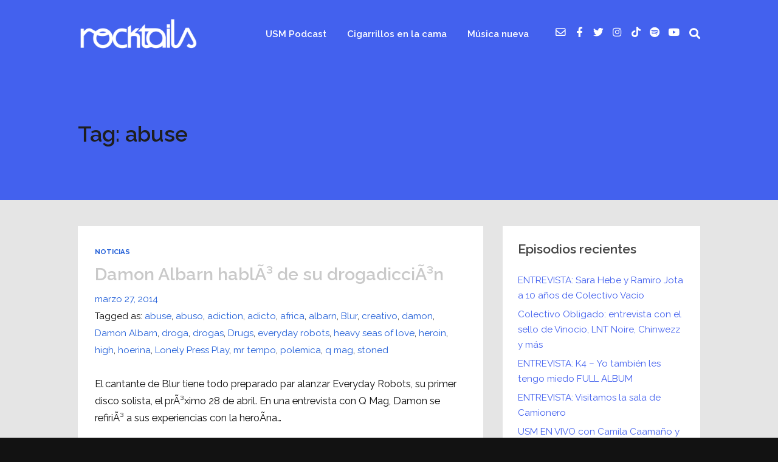

--- FILE ---
content_type: text/html; charset=utf-8
request_url: https://www.google.com/recaptcha/api2/aframe
body_size: 269
content:
<!DOCTYPE HTML><html><head><meta http-equiv="content-type" content="text/html; charset=UTF-8"></head><body><script nonce="_ZyjfK91XXIDXeUz4gXXWA">/** Anti-fraud and anti-abuse applications only. See google.com/recaptcha */ try{var clients={'sodar':'https://pagead2.googlesyndication.com/pagead/sodar?'};window.addEventListener("message",function(a){try{if(a.source===window.parent){var b=JSON.parse(a.data);var c=clients[b['id']];if(c){var d=document.createElement('img');d.src=c+b['params']+'&rc='+(localStorage.getItem("rc::a")?sessionStorage.getItem("rc::b"):"");window.document.body.appendChild(d);sessionStorage.setItem("rc::e",parseInt(sessionStorage.getItem("rc::e")||0)+1);localStorage.setItem("rc::h",'1769498201181');}}}catch(b){}});window.parent.postMessage("_grecaptcha_ready", "*");}catch(b){}</script></body></html>